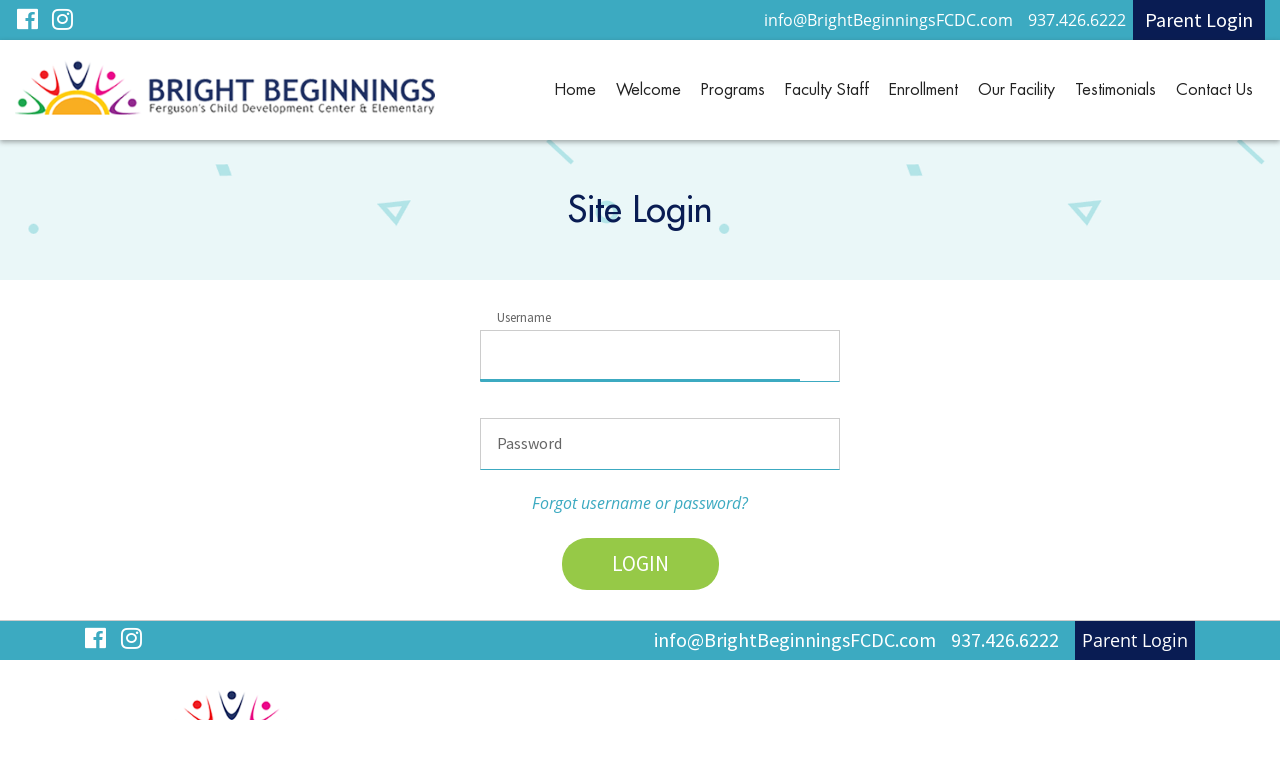

--- FILE ---
content_type: text/html; charset=utf-8
request_url: https://www.brightbeginningsfcdc.com/login/
body_size: 3299
content:
<!DOCTYPE html>
<html lang="en">
    <head>
        <meta charset="utf-8">
        <meta http-equiv="X-UA-Compatible" content="IE=edge">
        <meta name="viewport" content="width=device-width, initial-scale=1"><link rel="stylesheet" type="text/css" href="https://www.brightbeginningsfcdc.com/layout/css/vendor/bootstrap.min.css" />		<link rel="icon" href="https://www.brightbeginningsfcdc.com/favicon.ico" type="image/x-icon" />		<link rel="apple-touch-icon" sizes="152x152" href="/apple-touch-icon.png">
		<link rel="icon" type="image/png" sizes="32x32" href="/favicon-32x32.png">
		<link rel="icon" type="image/png" sizes="16x16" href="/favicon-16x16.png">
		<link rel="manifest" href="/site.webmanifest">
		<meta name="msapplication-TileColor" content="#da532c">
		<meta name="theme-color" content="#ffffff">
        <link rel="stylesheet" type="text/css" href="https://www.brightbeginningsfcdc.com/layout/css/vendor/jquery-ui.min.css" />
        <!--<link rel="stylesheet" type="text/css" href="https://www.brightbeginningsfcdc.com/layout/css/vendor/font-awesome.min.css" />-->
        <link rel="stylesheet" type="text/css" href="https://www.brightbeginningsfcdc.com/layout/css/vendor/fa-all.min.css" />
        <link rel="stylesheet" type="text/css" href="https://www.brightbeginningsfcdc.com/layout/css/vendor/jquery-ui.icon-font.css" />
        <link rel="stylesheet" type="text/css" href="https://www.brightbeginningsfcdc.com/layout/css/main.css" />
                <link rel="stylesheet" type="text/css" href="https://www.brightbeginningsfcdc.com/layout/css/fe.css" />                		<link rel="stylesheet" type="text/css" href="https://www.brightbeginningsfcdc.com/js/vendor/fancybox/source/jquery.fancybox.css?v=2.1.5" media="screen" />
		<link rel="stylesheet" type="text/css" href="https://www.brightbeginningsfcdc.com/layout/css/_design.css" />
		    </head>
    <body class="body body-login body-special body--1">
                <script src="https://www.google.com/recaptcha/api.js" async defer></script>
        <div id="skip" class="sr-only"><a href="#main">Skip to Main Content</a></div>
   
        <div id="divSiteWrapper">
                        <div class="ContentWrapper ExpandedContentWrapper col-sm-12 pull-sm-4 col-md-12 push-md-3">
                                				<header role="banner" class="navbar-fixed-top-on">
					
						<nav role="navigation" class="supernav">
							<div class="container"><div class="divSuperNavPageLinks"><div class="divSuperNavLinkWrapper divSuperNavLinkWrapper-right">
                            <a class="anchSuperNav anchSuperNav-parent-login first last" id="anchSuperNav-2" href="https://www.brightbeginningsfcdc.com/parent-login/" target="_self">
                                <span class="spanPageLabel spanSuperNavPageLabel">Parent Login</span>
                            </a></div></div><div class="divBannerContactInfo"><div class="divContactWrapper divContactWrapperBanner"><a href="tel:9374266222" class="phonelink contact contactPhone contactPhone2">937.426.6222</a><div class="divContactEmail divContactEmailPrimary"><a href="mailto:info@BrightBeginningsFCDC.com" class="emaillink contact contactEmail contactEmail1">info@BrightBeginningsFCDC.com</a></div><a href="https://www.google.com/maps/dir//2973+Lantz+Road++Beavercreek+OH+45434" class="addressLink" target="_blank"><p class="contact contactAddress"><span>2973 Lantz Road </span><span class="spanContactCSZ spanContactCity">Beavercreek</span><span class="spanContactCSZ spanContactState">OH</span><span class="spanContactCSZ spanContactZip">45434</span></p></a></div></div><div class="divSuperNavSocial">
        <div class="social-div social-banner-div">
            <ul class="social-networking">
                        <li class="facebook">
                            <a href="https://www.facebook.com/brightbeginningsfcdc" title="visit our facebook page" target="_blank" class="fab fa-lg fa-facebook">
                                <span class="sr-only">
                                    visit our facebook page
                                </span>
                            </a>
                        </li>
                        <li class="instagram">
                            <a href="https://www.instagram.com/brightbeginfcdc/" title="visit our Instagram page" target="_blank" class="fab fa-lg fa-instagram">
                                <span class="sr-only">
                                    visit our Instagram page
                                </span>
                            </a>
                        </li>
            </ul>
        </div></div>
							</div>
						</nav>                   	<div class="navcontainer">
	                    <div class="container">
		                    		                    <button type="button" class="navbar-toggle collapsed" data-toggle="collapse" data-target="#navbar" aria-expanded="false" aria-controls="navbar">
		                        <span class="sr-only">Toggle navigation</span>
		                        <span class="icon-bar icon-bar-1"></span>
		                        <span class="icon-bar icon-bar-2"></span>
		                        <span class="icon-bar icon-bar-3"></span>
		                    </button>
		                    		                    
                            <a href="https://www.brightbeginningsfcdc.com/" class="anchLogoLink anchBackToHome">
                                <h1 class="headerInBanner"><img alt="Bright Beginnings FCDC - Website Logo" src="https://www.brightbeginningsfcdc.com/layout/images/logo.png?m=1572987288" /></h1>                                
                               </a>
                               
                               <a href="https://www.brightbeginningsfcdc.com/" class="visible-xs-block ">
                                <h1 class="headerInBanner"><img alt="Bright Beginnings FCDC - Website Logo" src="https://www.brightbeginningsfcdc.com/layout/images/mobile-logo.png?m=1572987288" /></h1>                                
                               </a>

                            		                    <nav id="navbar" role="navigation" class="mainnav collapse navbar-collapse">
	                            <div class="divMainNavPageLinks hidden-xs hidden-sm hidden-md visible-lg divMainNavLinkWrapper divMainNavLinkWrapper-left">
	                            <a class="anchMainNav anchMainNav-home first" id="anchMainNav-10" href="https://www.brightbeginningsfcdc.com/home/" target="_self" data-id="1">
	                                <span class="spanPageLabel spanMainNavPageLabel">Home</span>
	                            </a>
	                            <a class="anchMainNav anchMainNav-welcome" id="anchMainNav-9" href="https://www.brightbeginningsfcdc.com/welcome/" target="_self" data-id="2">
	                                <span class="spanPageLabel spanMainNavPageLabel">Welcome</span>
	                            </a>
	                            <a class="anchMainNav anchMainNav-programs" id="anchMainNav-8" href="https://www.brightbeginningsfcdc.com/programs/" target="_self" data-id="3">
	                                <span class="spanPageLabel spanMainNavPageLabel">Programs</span>
	                            </a>
	                            <a class="anchMainNav anchMainNav-faculty-staff" id="anchMainNav-11" href="https://www.brightbeginningsfcdc.com/faculty-staff/" target="_self" data-id="4">
	                                <span class="spanPageLabel spanMainNavPageLabel">Faculty Staff</span>
	                            </a>
	                            <a class="anchMainNav anchMainNav-enrollment" id="anchMainNav-6" href="https://www.brightbeginningsfcdc.com/enrollment/" target="_self" data-id="5">
	                                <span class="spanPageLabel spanMainNavPageLabel">Enrollment</span>
	                            </a>
	                            <a class="anchMainNav anchMainNav-our-facility" id="anchMainNav-5" href="https://www.brightbeginningsfcdc.com/our-facility/" target="_self" data-id="6">
	                                <span class="spanPageLabel spanMainNavPageLabel">Our Facility</span>
	                            </a>
	                            <a class="anchMainNav anchMainNav-testimonials" id="anchMainNav-4" href="https://www.brightbeginningsfcdc.com/testimonials/" target="_self" data-id="7">
	                                <span class="spanPageLabel spanMainNavPageLabel">Testimonials</span>
	                            </a>
	                            <a class="anchMainNav anchMainNav-contact-us last" id="anchMainNav-3" href="https://www.brightbeginningsfcdc.com/contact-us/" target="_self" data-id="8">
	                                <span class="spanPageLabel spanMainNavPageLabel">Contact Us</span>
	                            </a></div><div class="nav navbar-nav visible-xs-block visible-sm visible-md hidden-lg divSandwichNavPageLinks">
                    <a class="anchSandwichNav anchSandwichNav-home first" id="anchSandwichNav-10" href="https://www.brightbeginningsfcdc.com/home/" target="_self">
                        <span class="spanPageLabel spanSandwichNavPageLabel">Home</span>
                    </a>
                    <a class="anchSandwichNav anchSandwichNav-welcome" id="anchSandwichNav-9" href="https://www.brightbeginningsfcdc.com/welcome/" target="_self">
                        <span class="spanPageLabel spanSandwichNavPageLabel">Welcome</span>
                    </a>
                    <a class="anchSandwichNav anchSandwichNav-programs" id="anchSandwichNav-8" href="https://www.brightbeginningsfcdc.com/programs/" target="_self">
                        <span class="spanPageLabel spanSandwichNavPageLabel">Programs</span>
                    </a>
                    <a class="anchSandwichNav anchSandwichNav-faculty-staff" id="anchSandwichNav-11" href="https://www.brightbeginningsfcdc.com/faculty-staff/" target="_self">
                        <span class="spanPageLabel spanSandwichNavPageLabel">Faculty Staff</span>
                    </a>
                    <a class="anchSandwichNav anchSandwichNav-enrollment" id="anchSandwichNav-6" href="https://www.brightbeginningsfcdc.com/enrollment/" target="_self">
                        <span class="spanPageLabel spanSandwichNavPageLabel">Enrollment</span>
                    </a>
                    <a class="anchSandwichNav anchSandwichNav-our-facility" id="anchSandwichNav-5" href="https://www.brightbeginningsfcdc.com/our-facility/" target="_self">
                        <span class="spanPageLabel spanSandwichNavPageLabel">Our Facility</span>
                    </a>
                    <a class="anchSandwichNav anchSandwichNav-testimonials" id="anchSandwichNav-4" href="https://www.brightbeginningsfcdc.com/testimonials/" target="_self">
                        <span class="spanPageLabel spanSandwichNavPageLabel">Testimonials</span>
                    </a>
                    <a class="anchSandwichNav anchSandwichNav-events" id="anchSandwichNav-12" href="https://www.brightbeginningsfcdc.com/events/" target="_self">
                        <span class="spanPageLabel spanSandwichNavPageLabel">Events</span>
                    </a>
                    <a class="anchSandwichNav anchSandwichNav-contact-us" id="anchSandwichNav-3" href="https://www.brightbeginningsfcdc.com/contact-us/" target="_self">
                        <span class="spanPageLabel spanSandwichNavPageLabel">Contact Us</span>
                    </a>
                    <a class="anchSandwichNav anchSandwichNav-parent-login last" id="anchSandwichNav-2" href="https://www.brightbeginningsfcdc.com/parent-login/" target="_self">
                        <span class="spanPageLabel spanSandwichNavPageLabel">Parent Login</span>
                    </a></div>	                    	</nav>
	                   	</div><!--container-->
               		</div><!--navcontainer-->
				</header>

                                <main role="main" id="main">
                							<div class="divPageHeaderWrapper content-bg-image content-bg-image-login content-bg-image-special">
	                    	<div class="container PageHeaderInner">
	                        	<h2 class="col-xs-12 pagelabelheader">Site Login</h2>	                    	</div>
	                    </div>
                	                	<div class="clear"></div>
                	                    <div class="container content-div-site content-div-login content-div content-div-login content-div-special">
                        <div class="container">
        <form method="post" action="https://www.brightbeginningsfcdc.com/login/" id="frmFELogin" class="frmFEForm frmLogin">
        <input type="hidden" name="hidFEAction" value="logging in" />
        <input type="hidden" name="hidNonce" value="5e6ca5f5b76b45ed76dbdf775071661e" />
        <div class="FELoginUser">
        	<p class="group">
	            <label for="txtUsername" class="sr-only">username</label>
	            <input type="text" tabindex="1" placeholder="" name="txtUsername" id="txtUsername" required autofocus />
	            <span class="bar"></span>
           		<label>Username</label>
           </p>
        </div>
        <div class="FELoginUserPass">
        	<p class="group">
            <label for="pwdPassword" class="sr-only">password</label>
            <input type="password" tabindex="2" placeholder="" name="pwdPassword" id="pwdPassword" required />
           	<span class="bar"></span>
           	<label>Password</label>
           </p>
        </div>
	    	    <a href="https://www.brightbeginningsfcdc.com/login/reset/" class="anchForgot">Forgot username or password?</a>
	            <div class="FELoginUserSubmit">
            <input type="submit" tabindex="3" name="btnFELogin" class="LoginButton" value="login" />
        </div>
    </form>
</div>                    </div>
                </main>
                                <footer role="contentinfo" class="footer footer-login">
					<div class="topFooter">
						<div class="container">
								
							<div class="topFooter-right col-xs-12 col-sm-10">
							<div class="divSuperFooter divSuperFooterWrapper"><div class="divSuperFooterInner divSuperFooterLinkWrapper-standard">
	                            <a class="anchSuperFooterNav anchSuperFooterNav-parent-login first last" id="anchSuperFooterNav-2" href="https://www.brightbeginningsfcdc.com/parent-login/" data-id="1">
	                                <span class="spanPageLabel spanSuperFooterNavPageLabel">Parent Login</span>
	                            </a></div></div><div class="divFooterNavSocial visible-xs-block">
        <div class="social-div social-footer-div">
            <ul class="social-networking">
                        <li class="facebook">
                            <a href="https://www.facebook.com/brightbeginningsfcdc" title="visit our facebook page" target="_blank" class="fab fa-lg fa-facebook">
                                <span class="sr-only">
                                    visit our facebook page
                                </span>
                            </a>
                        </li>
                        <li class="instagram">
                            <a href="https://www.instagram.com/brightbeginfcdc/" title="visit our Instagram page" target="_blank" class="fab fa-lg fa-instagram">
                                <span class="sr-only">
                                    visit our Instagram page
                                </span>
                            </a>
                        </li>
            </ul>
        </div></div><div class="divContactWrapper divContactWrapperFooter"><a href="tel:9374266222" class="phonelink contact contactPhone contactPhone2">937.426.6222</a><div class="divContactEmail divContactEmailPrimary"><a href="mailto:info@BrightBeginningsFCDC.com" class="emaillink contact contactEmail contactEmail1">info@BrightBeginningsFCDC.com</a></div><a href="https://www.google.com/maps/dir//2973+Lantz+Road++Beavercreek+OH+45434" class="addressLink" target="_blank"><p class="contact contactAddress"><span>2973 Lantz Road </span><span class="spanContactCSZ spanContactCity">Beavercreek</span><span class="spanContactCSZ spanContactState">OH</span><span class="spanContactCSZ spanContactZip">45434</span></p></a></div>							</div>
							<div class="topFooter-left col-xs-12 col-sm-2">
								<div class="divFooterNavSocial hidden-xs">
        <div class="social-div social-footer-div">
            <ul class="social-networking">
                        <li class="facebook">
                            <a href="https://www.facebook.com/brightbeginningsfcdc" title="visit our facebook page" target="_blank" class="fab fa-lg fa-facebook">
                                <span class="sr-only">
                                    visit our facebook page
                                </span>
                            </a>
                        </li>
                        <li class="instagram">
                            <a href="https://www.instagram.com/brightbeginfcdc/" title="visit our Instagram page" target="_blank" class="fab fa-lg fa-instagram">
                                <span class="sr-only">
                                    visit our Instagram page
                                </span>
                            </a>
                        </li>
            </ul>
        </div></div>								
							</div>
						</div><!--container-->
					</div><!--topFooter-->
                     <div class="bottomFooter">
                        <div class="container">
                        	<div class="footerLogo col-lg-4 col-sm-12 col-md-4">
                        		<img src="https://www.brightbeginningsfcdc.com/layout/images/footerlogo.png" alt="Bright Beginnings FCDC - Footer Logo" />
                        		 
                        	</div>
                            <div class="footerNav col-lg-8 col-sm-12 col-md-8">
                                
	                        <a class="anchFooterNav anchFooterNav-home first" id="anchFooterNav-10" href="https://www.brightbeginningsfcdc.com/home/" target="_self">
	                            <span class="spanPageLabel spanFooterPageLabel">Home</span>
	                        </a>
	                        <a class="anchFooterNav anchFooterNav-welcome" id="anchFooterNav-9" href="https://www.brightbeginningsfcdc.com/welcome/" target="_self">
	                            <span class="spanPageLabel spanFooterPageLabel">Welcome</span>
	                        </a>
	                        <a class="anchFooterNav anchFooterNav-programs" id="anchFooterNav-8" href="https://www.brightbeginningsfcdc.com/programs/" target="_self">
	                            <span class="spanPageLabel spanFooterPageLabel">Programs</span>
	                        </a>
	                        <a class="anchFooterNav anchFooterNav-faculty-staff" id="anchFooterNav-11" href="https://www.brightbeginningsfcdc.com/faculty-staff/" target="_self">
	                            <span class="spanPageLabel spanFooterPageLabel">Faculty Staff</span>
	                        </a>
	                        <a class="anchFooterNav anchFooterNav-enrollment" id="anchFooterNav-6" href="https://www.brightbeginningsfcdc.com/enrollment/" target="_self">
	                            <span class="spanPageLabel spanFooterPageLabel">Enrollment</span>
	                        </a>
	                        <a class="anchFooterNav anchFooterNav-our-facility" id="anchFooterNav-5" href="https://www.brightbeginningsfcdc.com/our-facility/" target="_self">
	                            <span class="spanPageLabel spanFooterPageLabel">Our Facility</span>
	                        </a>
	                        <a class="anchFooterNav anchFooterNav-testimonials" id="anchFooterNav-4" href="https://www.brightbeginningsfcdc.com/testimonials/" target="_self">
	                            <span class="spanPageLabel spanFooterPageLabel">Testimonials</span>
	                        </a>
	                        <a class="anchFooterNav anchFooterNav-events" id="anchFooterNav-12" href="https://www.brightbeginningsfcdc.com/events/" target="_self">
	                            <span class="spanPageLabel spanFooterPageLabel">Events</span>
	                        </a>
	                        <a class="anchFooterNav anchFooterNav-contact-us last" id="anchFooterNav-3" href="https://www.brightbeginningsfcdc.com/contact-us/" target="_self">
	                            <span class="spanPageLabel spanFooterPageLabel">Contact Us</span>
	                        </a>                            </div>
                            <div class="footerNavCategories">
                                <!--                -->              	
                            </div>

                            <div class="divContactFooterWrapper col-xs-12 "></div><div class="divContactAdditionalFieldWrapper col-xs-12"><div class="divContactWrapper divContactAdditionalField divContactAdditionalField-1"><a href="tel:9374266222" class="phonelink contact contactPhone contactPhone2">937.426.6222</a><div class="divContactEmail divContactEmailPrimary"><a href="mailto:info@BrightBeginningsFCDC.com" class="emaillink contact contactEmail contactEmail1">info@BrightBeginningsFCDC.com</a></div><a href="https://www.google.com/maps/dir//2973+Lantz+Road++Beavercreek+OH+45434" class="addressLink" target="_blank"><p class="contact contactAddress"><span>2973 Lantz Road </span><span class="spanContactCSZ spanContactCity">Beavercreek</span><span class="spanContactCSZ spanContactState">OH</span><span class="spanContactCSZ spanContactZip">45434</span></p></a></div></div>      
	                                                        
                        <div class="clear"></div>        
                        </div><!--container-->
                    </div><!--bottomFooter-->
                    <div class="lww divCopyrightWrapper">
                        <p class="CopyrightContainer">&copy; Copyright 2026 <a href="https://www.legendwebworks.com" target="_blank">Legend Web Works, LLC</a></p>
                    </div>
                                    </footer>
            </div><!--ContentWrapper-->
        </div><!--divSiteWrapper-->
        <div id="popupbg"></div>
        <div id="popup">
            <a class="anchClosePopup" href="#"><span class="fa fa-times" aria-hidden="true"></span></a>
            <div id="popup-add-content"></div>
        </div>
                <script src="https://www.brightbeginningsfcdc.com/js/vendor/jquery/jquery.min.js"></script>
         <script src="https://www.brightbeginningsfcdc.com/js/vendor/bootstrap/bootstrap.min.js"></script>        <script src="https://www.brightbeginningsfcdc.com/js/vendor/jquery/jquery-ui.min.js"></script>
        <script src="https://www.brightbeginningsfcdc.com/js/vendor/fancybox/lib/jquery.mousewheel-3.0.6.pack.js"></script>
		<script src="https://www.brightbeginningsfcdc.com/js/vendor/fancybox/source/jquery.fancybox.pack.js?v=2.1.5"></script>
                <script>var $js_var_list = {"SITE_URL":"https:\/\/www.brightbeginningsfcdc.com","ia":false,"ife":false,"location":"fe","serverkey":null,"scroll":null};</script>
                <script src="https://www.brightbeginningsfcdc.com/js/fe.js"></script>
            </body>
</html>

--- FILE ---
content_type: text/css
request_url: https://www.brightbeginningsfcdc.com/layout/css/_design.css
body_size: 6868
content:

/* //tablet + mobile navigation */
@media (max-width:1199px) {
			
	header {
		height:130px;
		background-color:#ffffff;
	}	
	
	.navbar-fixed-top-on {
		position:fixed;
		width:100%;
		top:0;
		z-index:1030;
	}	

	.navbar-toggle {
		margin:17px 15px;
		display:block;
		z-index:300;
		border:2px solid transparent;
		-moz-transition: all 0.28s ease;
					-o-transition: all 0.28s ease;
					-webkit-transition: all 0.28s ease;
					transition: all 0.28s ease;
	}
		
	.navbar-toggle:focus,
	.navbar-toggle:active,
	.navbar-toggle:hover {
		background:rgba(255,255,255,0.25);
	}
	
	.navbar-collapse.collapse {
		display:none !important;
		height:auto;
	}
	
	.navbar-collapse.collapse.in {
		display:block !important;
		z-index:300;
		height:auto;
	}
	
	.navbar-toggle .icon-bar {
		background:#ffffff;
		width:34px;
		height:4px;
		border:2px solid #3caac1;
	}
	
	.navbar-toggle .icon-bar+.icon-bar {
		margin-top:6px;
	}
	
	
	.navcontainer,
	.navcontainer header,
	.navcontainer .container {
		height:90px;
	}
	
	#navbar,
	#navbar.fullWidth	{
		position:relative;
		display:block;
		max-height:650px;
		max-height:calc(90vh - 130px);
		overflow-y:scroll;
		overflow-x:hidden;		
		float:right;
		padding:0;
	    clear: both;
	    width: 50%;
	    background: #ffffff;	
	    z-index: 1030;		
		-webkit-box-shadow: 0px 2px 5px 0px rgba(33, 33, 33, 0.4);
					-moz-box-shadow:    0px 2px 5px 0px rgba(33, 33, 33, 0.4);
					box-shadow:         0px 2px 5px 0px rgba(33, 33, 33, 0.4);
	}

	.navbar-nav.divSandwichNavPageLinks {
		float:left;
		width:100%;
	}
	
	nav .anchSandwichNav {
		font-family:'Futura Std', sans-serif;
		color:#999999;
		line-height:1;
		margin:0;
		padding-bottom:15px;
		padding-top:15px;
		padding-left:10px;
		text-decoration:none;border-bottom:none;
		border-bottom:1px solid #cccccc;
		-moz-transition: all 0.28s ease;
					-o-transition: all 0.28s ease;
					-webkit-transition: all 0.28s ease;
					transition: all 0.28s ease;
	}
	
	nav .anchSandwichNav.current,
	nav .anchSandwichNav:hover {
		text-decoration:none;border-bottom:none;
		border-bottom:1px solid #cccccc;
		border-left:4px solid #3caac1;
		padding-left:6px;
		color:#3caac1;
	}
	
	nav .anchSandwichNav.last {
		border-bottom:none;
	}
	
	#main {
		margin-top:130px;
		clear:both;
	}
	
}

/* //navigation mobile only */
@media (max-width:767px) {

	.supernav.container,
	.navcontainer .container {
		padding:0;
	}

	.navbar-toggle {
		margin-right:15px;
	}
	
	#navbar,
	.navbar-nav {
		margin:0;
		padding:0;
		width:100%;
		width:100vw;
		max-height:500px;
		max-height:70vh;
		max-height:calc(90vh - 130px);
	}
}

@media (max-width:360px) and (orientation:portrait) {
	
	#navbar,
	.navbar-nav {
		max-height:400px;
		max-height:85vh;
		max-height:calc(90vh - 130px);
	}
}



@font-face {
    font-family: "Futura Lt BT";
    src: url("../fonts/FuturaBT-Light.woff2") format("woff2"),
        url("../fonts/FuturaBT-Light.woff") format("woff");
    font-weight: 300;
    font-style: normal;
}

@font-face {
    font-family: "Source Sans Pro";
    src: url("../fonts/SourceSansPro-Light.woff2") format("woff2"),
        url("../fonts/SourceSansPro-Light.woff") format("woff");
    font-weight: 300;
    font-style: normal;
}

@font-face {
    font-family: "Source Sans Pro";
    src: url("../fonts/SourceSansPro-SemiboldIt.woff2") format("woff2"),
        url("../fonts/SourceSansPro-SemiboldIt.woff") format("woff");
    font-weight: 600;
    font-style: italic;
}

@font-face {
    font-family: "Futura Md BT";
    src: url("../fonts/FuturaBT-Bold.woff2") format("woff2"),
        url("../fonts/FuturaBT-Bold.woff") format("woff");
    font-weight: bold;
    font-style: normal;
}

@font-face {
    font-family: "Source Sans Pro";
    src: url("../fonts/SourceSansPro-Semibold.woff2") format("woff2"),
        url("../fonts/SourceSansPro-Semibold.woff") format("woff");
    font-weight: 600;
    font-style: normal;
}

@font-face {
    font-family: "Source Sans Pro";
    src: url("../fonts/SourceSansPro-Regular.woff2") format("woff2"),
        url("../fonts/SourceSansPro-Regular.woff") format("woff");
    font-weight: normal;
    font-style: normal;
}

@font-face {
    font-family: "Futura Std";
    src: url("../fonts/FuturaStd-Book.woff2") format("woff2"),
        url("../fonts/FuturaStd-Book.woff") format("woff");
    font-weight: normal;
    font-style: normal;
}

@font-face {
    font-family: "Futura Std";
    src: url("../fonts/FuturaStd-Medium.woff2") format("woff2"),
        url("../fonts/FuturaStd-Medium.woff") format("woff");
    font-weight: 500;
    font-style: normal;
}





.ContentWrapper {
	padding:0;
}


.navbar-fixed-top-desktop {
	position:fixed;
	width:100%;
	top:0;
	z-index:1030;
}



.supernav {
	position:absolute;
	top:0;
	width:100%;
	height:40px;
	line-height:40px;
	background:#3caac1;
	z-index:300;
}

.supernav .container {
	width:1430px;
}

.supernav .divSuperNavPageLinks {
	
}

.supernav .anchSuperNav {
	color:#ffffff;
	background:transparent;
	font-family:'Source Sans Pro', sans-serif;
	font-size:20px;
	background:#091c53;
}

.supernav .anchSuperNav:hover,
.supernav .anchSuperNav.current {
	color:#3caac1;
	background:#091c53;
}

.supernav .divBannerContactInfo {
	display:inline-block;	
	float:right;
}

.supernav .divSuperNavSocial {
	display:inline-block;
	float:left;
}

.divSuperFooter.divSuperFooterWrapper {
	width: auto;
    float: right;
    background:#091c53;
    padding:0 7px;
}

.divSuperFooter.divSuperFooterWrapper a {
	color:#ffffff;
	text-decoration:none;
	-moz-transition: all 0.28s ease;
					-o-transition: all 0.28s ease;
					-webkit-transition: all 0.28s ease;
					transition: all 0.28s ease;
	font-size:18px;
}

.divSuperFooter.divSuperFooterWrapper a:hover {
	color:#3caac1;
	-moz-transition: all 0.28s ease;
					-o-transition: all 0.28s ease;
					-webkit-transition: all 0.28s ease;
					transition: all 0.28s ease;
}

.divContactWrapper.divContactWrapperFooter {
	width:86%;
}

.divContactWrapper a,
.divContactWrapper p,
.supernav .divContactEmail {
	float:right;
	display:inline-block;
	margin:0 7.5px;
	color:#ffffff;
	-moz-transition: all 0.28s ease;
					-o-transition: all 0.28s ease;
					-webkit-transition: all 0.28s ease;
					transition: all 0.28s ease;
}

.divContactWrapper a.addressLink,
.divContactWrapper p.contactAddress {
	margin:0;
}

.divContactWrapper a:hover,
.divContactWrapper p:hover,
.supernav .divContactEmail:hover {
	text-decoration:none;border-bottom:none;
	color:#091c53;
}
.supernav .divContactAddress span.bullet,
.supernav .divContactAddress span.bull,
.supernav .divContactAddress span.pipe {
	margin:0 7.5px;
}

.supernav .divContactAddress span {
	position:relative;
	margin:0 2px;
}

/*
.supernav .divContactAddress span.spanContactCity:after {
	content:",";
	display:block;
	position:absolute;
	right:-5px;
	bottom:0;
}
*/

.supernav .divContactAddress {
	
}

.supernav .divContactPhone {
	float:right;
}

.supernav .divContactEmail {
	margin:0;
}

.supernav .social-div .social-networking a {
	color:#ffffff;
	-moz-transition: all 0.28s ease;
					-o-transition: all 0.28s ease;
					-webkit-transition: all 0.28s ease;
					transition: all 0.28s ease;
	font-size:24px;
}

.supernav .social-div .social-networking a:hover {
	color:#f9ae21;
	-moz-transition: all 0.28s ease;
					-o-transition: all 0.28s ease;
					-webkit-transition: all 0.28s ease;
					transition: all 0.28s ease;
}




.navcontainer {
	position:absolute;
	top:40px;	
	width:100%;
	height:100px;
	line-height:100px;	
	background:#ffffff;
	z-index:300;		
	-webkit-box-shadow: 0px 2px 5px 0px rgba(33, 33, 33, 0.4);
					-moz-box-shadow:    0px 2px 5px 0px rgba(33, 33, 33, 0.4);
					box-shadow:         0px 2px 5px 0px rgba(33, 33, 33, 0.4);
	border:none;
}

.navcontainer .container {
	width:1430px;
}


.anchLogoLink {
	display:inline-block;
	width:auto;
	margin-top:10px;
}

.anchLogoLink h1,
.headerInBanner.centeredLogo {
	margin:0;
}

.anchLogoLink img {
	max-width:100%;
	width:auto;
}

#navbar {
	float:right;
	padding:0;
}

#navbar.fullWidth {
	padding:0;
}

#navbar .anchMainNav {
	display:inline-block;
	float:left;
	font-family:'Futura Std', sans-serif;
	font-weight:normal;
	font-size:19px;
	padding:0 12px;
	height:100px;
	line-height:100px;
	color:#222222;
	background:transparent;
	text-decoration:none;border-bottom:none;
	-moz-transition: all 0.28s ease;
					-o-transition: all 0.28s ease;
					-webkit-transition: all 0.28s ease;
					transition: all 0.28s ease;
}


#navbar .anchMainNav.first {
	padding-left:12px;
}

#navbar .anchMainNav.last {
	padding-right:12px;
}


#navbar .anchMainNav:hover,
#navbar .anchMainNav.current,
#navbar .divAnchDDLWrapper .anchMainNav.current,
#navbar .dropdown.tablet.current .btn-default,
#navbar .divAnchDDLWrapper:hover .anchMainNav {
	background:#091c53;
}


/*
@media (min-width:1200px) {
	.supernav > .container,
	.navcontainer > .container,
	.topFooter > .container,
	.bottomFooter > .container,
	.divMainCalloutWrapper > .container,
	.divMiniCalloutRow.container,
	.container.content-div-site,
	.textholder.container {
		width:100%;
		max-width:1420px;
		padding:0 50px;
	}
}
*/

.noPadding,
.no-padding,
.nopadding {
	padding:0;
}

#main .divPageHeaderWrapper {
	background:#cccccc;
	background-image:url(../images/pageheader-bg.png);
	background-position:bottom;
	background-repeat:no-repeat;
	background-size:cover;
	height:140px;
	margin-top:140px;
	text-align:center;
}

#main .divPageHeaderWrapper .PageHeaderInner {
	height:100%;
    display: -ms-flexbox;
    display: -webkit-flex;
    display: flex;
    -webkit-flex-direction: column;
    -ms-flex-direction: column;
    flex-direction: column;
    -webkit-flex-wrap: nowrap;
    -ms-flex-wrap: nowrap;
    flex-wrap: nowrap;
    -webkit-justify-content: center;
    -ms-flex-pack: center;
    justify-content: center;
    -webkit-align-content: center;
    -ms-flex-line-pack: center;
    align-content: center;
    -webkit-align-items: center;
    -ms-flex-align: center;
    align-items: center;	
}

#main h2.pagelabelheader {
	font-family:'Futura Std', sans-serif;
	font-size:48px;
	color:#091c53;
	line-height:1;
}

.content-div h1,
.content-div h2 {
	font-family:'Futura Std', sans-serif;
	font-size:36px;
	color:#091c53;	
	font-weight:300;
}

.content-div h3 {
	font-family:'Source Sans Pro', sans-serif;
	font-size:30px;
	color:#3caac1;	
	font-weight:600;
}

.content-div table,
.content-div td,
.content-div li,
.content-div p {
	font-family:'Source Sans Pro', sans-serif;
	font-size:18px;
	color:#222222;	
}

.content-div h1 a,
.content-div h2 a,
.content-div h3 a {
	text-decoration:none;border-bottom:none;
	font-style:italic;	
	color:#d9534f;
	border-bottom:1px solid transparent;
	-moz-transition: all 0.28s ease;
					-o-transition: all 0.28s ease;
					-webkit-transition: all 0.28s ease;
					transition: all 0.28s ease;
}

.content-div h1 a:hover,
.content-div h2 a:hover,
.content-div h3 a:hover {
	text-decoration:none;border-bottom:none;
	color:#d9534f;
	border-bottom:1px solid #d9534f;	
}

.content-div table a,
.content-div li a,
.content-div p a {
	text-decoration:none;border-bottom:none;
	font-style:italic;	
	font-weight:600;
	color:#f9ae21;	
	-moz-transition: all 0.28s ease;
					-o-transition: all 0.28s ease;
					-webkit-transition: all 0.28s ease;
					transition: all 0.28s ease;
}

.content-div table a:hover,
.content-div li a:hover,
.content-div p a:hover {
	text-decoration:none;border-bottom:none;
	color:#3caac1;		
}

.content-div p img {
	width:auto !important;
	height:auto !important;
	max-width:100% !important;
}

/* //sidemenu //categories //subcategories */

.divSideMenu {
	border:none;
	margin-bottom:20px;
}

.divSideMenu a.sidemenu-category {
	font-family:'Source Sans Pro', sans-serif;
	color:#091c53;
	line-height:1.5;
	padding:10px 6px;
	border-bottom:1px solid #cccccc;
	font-size:17px;
}

.divSideMenu a.sidemenu-category:hover {
	color:#f9ae21;
	background:transparent;
	padding-left:10px;
}

.divSideMenu a.sidemenu-category.current,
.divSideMenu a.sidemenu-category.current:hover {
	color:#3caac1;
	background:transparent;
	border-bottom:2px solid #96c947;
	padding-left:6px;
	font-size:18px;
}

.divSideMenu a.sidemenu-subcategory {
	font-family:'Source Sans Pro', sans-serif;
	border:none;
	background:transparent;
	color:#999999;
	padding-left:0;
}

.divSideMenu a.sidemenu-subcategory:hover {
	color:#d9534f;
}

.divSideMenu a.sidemenu-subcategory.current,
.divSideMenu a.sidemenu-subcategory.current:hover {
	padding-left:6px;
	color:#d9534f;
}



/* testimonials page */
.body-9 .testimonialInner .testimonialText p {
	color:#091c53;
}

.body-9 .testimonial-card p.author {
	color:#f9ae21;
}





footer {
	background:#ffffff;
	color:#222222;
}

.topFooter {
	height:39px;
	line-height:38px;
	background:#3caac1;
}

.topFooter-right 	{float:right;}
.topFooter-left 	{float:left;}

.topFooter .divBannerContactInfo,
.topFooter .divSuperNavSocial,
.topFooter .divFooterNavSocial,
.topFooter .divSuperNavPageLinks,
.topFooter .divContactWrapper,
.topFooter .divContactItem,
.topFooter .divContactItem a,
.topFooter .divContactItem p {
	display:inline-block;
	float:left;
	font-size:20px;
}

.topFooter p.contactAddress,
.topFooter p.contactAddress span:first-of-type {
	display:inline-block;
	clear:none;
}

.footerLogo {
	text-align:left;
}

.divContactWrapper a.addressLink {
	float:none;
}

.footerLogo img {
	max-width:100%;
}

.bottomFooter p.contactAddress {
	font-family:'Source Sans Pro', sans-serif;
	color:#091c53;
	font-weight:600;
	font-size:20px;
	padding-top:5px;
	-moz-transition: all 0.28s ease;
					-o-transition: all 0.28s ease;
					-webkit-transition: all 0.28s ease;
					transition: all 0.28s ease;
}

.bottomFooter p.contactAddress:hover {
	color:#f9ae21;
	-moz-transition: all 0.28s ease;
					-o-transition: all 0.28s ease;
					-webkit-transition: all 0.28s ease;
					transition: all 0.28s ease;
}

.contact.contactAddress {
	display:none;
}

.topFooter p.contactAddress {
	display:none;
}

.divContactWrapper.divContactAdditionalField .phonelink.contact.contactPhone.contactPhone2,
.divContactWrapper.divContactAdditionalField .emaillink.contact.contactEmail.contactEmail {
	display:none;
}

.bottomFooter {
	padding:30px 0;
}

.bottomFooter-left .contactAddress {
	float:left;
}

.bottomFooter-left .contactAddress span {
	margin-right:5px;
	float:left;
}

.bottomFooter-left .contactAddress span:first-child {
	display:block;
	width:100%;
}

.divFooterNavSocial, 
.divFooterNavSocial #social-networking,
.divFooterNavSocial .social-div,
.divFooterNavSocial .social-div .social-networking,
.divFooterNavSocial .social-div .social-networking li,
.divFooterNavSocial .social-div .social-networking li a {
	height:38px;
	line-height:38px;
}

.divFooterNavSocial .social-div .social-networking a {
	font-size:36px;
	color:#091c53;
}

.divFooterNavSocial .social-div .social-networking a:hover {
	color:#3caac1;
}

.divFooterNavSocial, 
.divFooterNavSocial #social-networking,
.divFooterNavSocial .social-div,
.divFooterNavSocial .social-div .social-networking,
.divFooterNavSocial .social-div .social-networking li,
.divFooterNavSocial .social-div .social-networking li a {
	height:40px;
	line-height:34px;
	text-align:left;
}

.divFooterNavSocial .social-div .social-networking a {
	font-size:24px;
	color:#ffffff;
}

.divFooterNavSocial .social-div .social-networking a:hover {
	color:#f9ae21;
}

.footerNav {
	text-align:right;
	margin-top:40px;
}

.divContactWrapperFooter {
	float:right;
}

.footerNav a {
	font-family:'Source Sans Pro', sans-serif;
	font-weight:normal;
	font-style:normal;
	font-size:20px;
	padding:6px 8px;
	color:#091c53;
	-moz-transition: all 0.28s ease;
					-o-transition: all 0.28s ease;
					-webkit-transition: all 0.28s ease;
					transition: all 0.28s ease;
	margin-right:0;
}

.footerNav a.first {
	padding-left:0;
}

.footerNav a.last {
	padding-right:8px;
}

.footerNav a:hover,
.footerNav a.current {
	color:#f9ae21;
	text-decoration:none;border-bottom:none;
}

.bottomFooter p.contactAddress,
.bottomFooter p.contactAddress span:first-of-type {
	display:block;
	clear:both;
}

.bottomFooter p.contactAddress .spanContactCity,
.bottomFooter p.contactAddress .spanContactState,
.bottomFooter p.contactAddress .spanContactZip {
	display:inline-block;
	margin:0 3px;
}

.bottomFooter p.contactAddress .spanContactCity {
	margin-left:0;
}

.divContactWrapperFooter,
.divContactWrapperFooter a,
.divContactWrapperFooter p {
	color:#ffffff;
	font-family:'Source Sans Pro', sans-serif;
	font-size:20px;
}

.divContactWrapperFooter a {
	-moz-transition: all 0.28s ease;
					-o-transition: all 0.28s ease;
					-webkit-transition: all 0.28s ease;
					transition: all 0.28s ease;
}

.divContactWrapperFooter a:hover {
	color:#091c53;
	text-decoration:none;border-bottom:none;
}

.lww {
	font-family:'Futura Std', sans-serif;
	text-align:center;
	color:#222222;
	padding:15px 0;
}

.lww.divCopyrightWrapper {
	background:#e8e8e8;
}

p.CopyrightContainer,
p.CopyrightContainer a {
	font-family:'Futura Std', sans-serif;
	color:#222222;	
	-moz-transition: all 0.28s ease;
					-o-transition: all 0.28s ease;
					-webkit-transition: all 0.28s ease;
					transition: all 0.28s ease;
	text-decoration:none;border-bottom:none;
}

p.CopyrightContainer a:hover {
	text-decoration:none;border-bottom:none;
	color:#96c947;
}

a.anchBackToTop {
	background:#96c947;
	color:#d9534f;
	text-decoration:none;
}

a.anchBackToTop:hover {
	background:#d9534f;
	color:#96c947;
	text-decoration:none;
}



.body-home .content-div {
	padding:0;
	clear:both;
}

.body-home .textholder.textholder-page-header,
.body-home .textholder.textholder-page-footer {
	border:none;
	float:none;
	margin:30px auto;
}

/* //slider //maincallout */
.divMainCalloutWrapper {
	margin-top:140px;
} 

.divMainCalloutWrapper,
.divMainCalloutImage, 
.slideshowsitewidth .slideshowfigure,
.slideshowfigure,
.slideshowsitewidth .slideshowpicture,
.slideshowpicture {
	height:655px;
}

.slideshowfullwidth .swiper-slide img {
	position:absolute;
	top:0;
	height:700px;
	width:auto;
	max-width:none;
    -webkit-transform: translate(-50%);
	-ms-transform: translate(-50%);
	-mos-transform: translate(-50%);
	-o-transform: translate(-50%);	
	transform: translate(-50%);
	filter:brightness(0.6);
}


/* //slidertext //maincallouttext */

.divMainCalloutText {
	position:absolute;
	bottom:35%;
	left:12%;
	text-shadow: 1px 1px 5px rgba(34, 34, 34, 0.7);
}

.divMainCalloutWrapper .slideshowfloat .divMainCalloutText {
	position:absolute;
	right:0;
	height:100%;
}

/* //static text //staticimage //maincallouttext //staticmaincallout */

.mainCalloutImageWrapper, .divMainCalloutTextWrapper {
	overflow:hidden;
}

.divMainCalloutWrapper.static .divMainCalloutImage,
.divMainCalloutWrapper.static figure,
.divMainCalloutWrapper.static picture {
	position:relative;
	height:700px;
}

.textholder-image.mainCalloutImageWrapper img {
	position:absolute;
	top:0;
	height:700px;
	width:auto;
	max-width:none;
    -webkit-transform: translate(-50%);
	-ms-transform: translate(-50%);
	-mos-transform: translate(-50%);
	-o-transform: translate(-50%);	
	transform: translate(-50%);
}

.divMainCalloutWrapper.static .divMainCalloutTextWrapper {
	width:100%;
	height:90%;
	height:calc(100% - 140px);
	position:absolute;
	bottom:0;
    display: -ms-flexbox;
    display: -webkit-flex;
    display: flex;
    -webkit-flex-direction: row;
    -ms-flex-direction: row;
    flex-direction: row;
    -webkit-flex-wrap: nowrap;
    -ms-flex-wrap: nowrap;
    flex-wrap: nowrap;
    -webkit-justify-content: center;
    -ms-flex-pack: center;
    justify-content: center;
    -webkit-align-content: center;
    -ms-flex-line-pack: center;
    align-content: center;
    -webkit-align-items: center;
    -ms-flex-align: center;
    align-items: center;	
}

.divMainCalloutWrapper.static .divMainCalloutText {
	position:relative;
	bottom:auto;
	width:100%;
}

/* //callouttext //maincallouttext //allsettings */
.content-div .divMainCalloutText * {
	color:#ffffff;
}

.divMainCalloutText .MainCalloutTextCenterOuter,
.divMainCalloutText .MainCalloutTextCenterInner {
	display:block;
}

.content-div .divMainCalloutText h1,
.content-div .divMainCalloutText h2 {
	font-family:'Futura Std', sans-serif;
	font-size:48px;
	font-weight:300;
}

.content-div .divMainCalloutText h3 {
	font-family:'Futura Std', sans-serif;
	font-size:36px;
}

.content-div .divMainCalloutText p {
	font-family:'Source Sans Pro', sans-serif;
	font-size:21px;
	color:#ffffff;	
}

.content-div .divMainCalloutText a {
	text-decoration:none;border-bottom:none;
	display:inline-block;
	margin:10px 0;
	padding:6px 50px;
	border-radius:40px;
	line-height:1.75;
	font-size:28px;
	font-style:normal;
	text-shadow:none;
	background:#96c947;
	color:#ffffff;
	-moz-transition: all 0.28s ease;
					-o-transition: all 0.28s ease;
					-webkit-transition: all 0.28s ease;
					transition: all 0.28s ease;
	opacity:1;
	font-family:'Futura Std', sans-serif;
	font-weight:300;
}

.content-div .divMainCalloutText a:hover {
	text-decoration:none;border-bottom:none;
	color:#ffffff;
	opacity:1;
	background:#f9ae21;
}

/* slider controls */
.divMainCalloutWrapper .swiper-button-prev,
.divMainCalloutWrapper .swiper-button-next {
	width:37px;
	height:64px;
	background-size:37px 64px;
	background-position:center;
	background-repeat:no-repeat;
	background-image:url(../../layout/images/arrow_prev.png);
	top:450px; /* will change per device */
	left:120px;
	right:auto;
	opacity:0.75;
	-moz-transition: all 0.28s ease;
					-o-transition: all 0.28s ease;
					-webkit-transition: all 0.28s ease;
					transition: all 0.28s ease;
}

.divMainCalloutWrapper .swiper-button-next {
	background-image:url(../../layout/images/arrow_next.png);
	right:120px;
	left:auto;	
}

.divMainCalloutWrapper .swiper-button-prev:hover {
	background-image:url(../../layout/images/arrow_prev.png);
	opacity:1;
}

.divMainCalloutWrapper .swiper-button-next:hover {
	background-image:url(../../layout/images/arrow_next.png);
	opacity:1;
}

.divMainCalloutWrapper .swiper-pagination {
	bottom:13%;
	left:13%;
	height:0;
	background:transparent;
	position:relative;
	float:left;
}

.swiper-pagination-clickable .swiper-pagination-bullet,
.swiper-pagination-clickable .swiper-pagination-bullet-active {
	height:18px;
	width:18px;
	margin:8px;
	opacity:0.5;
	-moz-transition: all 0.28s ease;
					-o-transition: all 0.28s ease;
					-webkit-transition: all 0.28s ease;
					transition: all 0.28s ease;
	background:#ffffff;
}


.swiper-pagination-clickable .swiper-pagination-bullet-active {
	background:#ffffff;
	opacity:1;
}

/* //minicallout //callouts*/

.divMiniCalloutWrapperBackground {
	background-image: url(../images/callout-bg.png);
	padding:50px 0;
	margin-bottom:20px;
}


.divMiniCalloutWrapper {

}

.divMiniCalloutWrapper.container {
	width:1380px;
}

.divMiniCalloutRow {
	
}

.divMiniCallout {
	height:450px;
	width:430px;
}

.divMiniCallout a,
.divMiniCallout a:hover {
	text-decoration:none;border-bottom:none;
}


.textholder-mini-callout {
	float:none;
	float:unset;
}

.divMiniCallout .divMediaWrapper.miniCalloutImageWrapper {
	margin:0;
	padding:0;
}

.divMiniCallout {
	overflow: hidden;
	padding:10px;
	height:100%;
	-moz-transition: all 0.28s ease;
					-o-transition: all 0.28s ease;
					-webkit-transition: all 0.28s ease;
					transition: all 0.28s ease;
}

.divMiniCalloutTextWrapper {
	position:absolute;
	top:0;
	left:0;
	width:100%;
	height:100%;
	overflow:hidden;
	padding:0px;
	-moz-transition: all 0.28s ease;
					-o-transition: all 0.28s ease;
					-webkit-transition: all 0.28s ease;
					transition: all 0.28s ease;
}

.divMiniCalloutInner {
	padding:0px;	
	float:left;
	width:100%;
}

.divMiniCallout .divMediaWrapper.miniCalloutImageWrapper img {
	width:100%;
	max-width:none;
	height:auto;
	-moz-transition: all 0.28s ease;
					-o-transition: all 0.28s ease;
					-webkit-transition: all 0.28s ease;
					transition: all 0.28s ease;
}

.divMiniCalloutInner {
	position: relative;
	width: 100%;
	height: 100%;
	top: 0;
	left: 0;
	-moz-transition: all 0.28s ease;
					-o-transition: all 0.28s ease;
					-webkit-transition: all 0.28s ease;
					transition: all 0.28s ease;
}

.divMiniCalloutHeaderWrapper {
    background:rgba(150, 201, 71, 0.9);
    display:block;
    position: absolute;
    z-index: 999;
    width: 70%;
	border-radius: 0 40px 40px 0;
    bottom: 0;
    -moz-transition: all 0.28s ease;
					-o-transition: all 0.28s ease;
					-webkit-transition: all 0.28s ease;
					transition: all 0.28s ease;
}

.divMiniCallout:hover .divMiniCalloutHeaderWrapper {
    background:rgba(60, 170, 193, 0.9);
    display:block;
    position: absolute;
    z-index: 999;
    width: 95%;
    -moz-transition: all 0.28s ease;
					-o-transition: all 0.28s ease;
					-webkit-transition: all 0.28s ease;
					transition: all 0.28s ease;
}

.content-div .divMiniCalloutHeaderWrapper h3 {
	font-family:'Futura Std', sans-serif;
	font-weight:300;	
	font-size:36px;
	color:#f5f5f5;
	text-align:center;
	line-height:50px;
	-moz-transition: all 0.28s ease;
					-o-transition: all 0.28s ease;
					-webkit-transition: all 0.28s ease;
					transition: all 0.28s ease;
	display:block;
} 

.divMiniCallout:hover .divMiniCalloutHeaderWrapper h3 {
	padding-right:40px;
	-moz-transition: all 0.28s ease;
					-o-transition: all 0.28s ease;
					-webkit-transition: all 0.28s ease;
					transition: all 0.28s ease;
	text-align:right;
}

@media (min-width:1024px) and (max-width:1199px) {
	
	#main {
		margin-top:0;
	}
	
	.divMainCalloutWrapper .swiper-button-prev, .divMainCalloutWrapper .swiper-button-next {
		display:none;
	}
	
	.divMainCalloutWrapper,
	.divMainCalloutImage,
	.slideshowsitewidth .slideshowfigure,
	.slideshowfigure,
	.slideshowsitewidth .slideshowpicture,
	.slideshowpicture,
	.divMainCalloutWrapper.static .divMainCalloutImage,
	.divMainCalloutWrapper.static figure,
	.divMainCalloutWrapper.static picture {
		height:440px;
	}
	.slideshowfullwidth .swiper-slide img,
	.textholder-image.mainCalloutImageWrapper img {
		height:440px;
	}
	
	.content-div .divMainCalloutText h1,
	.content-div .divMainCalloutText h2 {
		font-size:42px;
		line-height:1;
	}
	
	.content-div .divMainCalloutText h3 {
		font-size:32px;
		line-height:1;
	}
	
	.content-div .divMainCalloutText p {
		font-size:20px;
	}
	
	.content-div .divMainCalloutText p a {
		font-size:18px;
	}
	
	/* //minicallout */
	
	.divMiniCallout {
		width:331px;
	}
	
	.divMiniCalloutInner {
	
	}	
	
	.content-div .divMiniCalloutHeaderWrapper {
	
	}
	
	.content-div .divMiniCalloutHeaderWrapper h3 {
		font-size:26px;
	}

    .divMainCalloutText {
    	max-width:800px;
    }
	
	.divContactWrapper.divContactWrapperFooter {
		width:84%;
	}

}

@media (min-width:768px) and (max-width:1023px) {
	
	#main {
		margin-top:0;
	}

	.divMainCalloutWrapper .swiper-button-prev, .divMainCalloutWrapper .swiper-button-next {
			display:none;
		}
	
	.divMainCalloutWrapper,
	.divMainCalloutImage,
	.slideshowsitewidth .slideshowfigure,
	.slideshowfigure,
	.slideshowsitewidth .slideshowpicture,
	.slideshowpicture,
	.divMainCalloutWrapper.static .divMainCalloutImage,
	.divMainCalloutWrapper.static figure,
	.divMainCalloutWrapper.static picture {
		height:375px;
	}
	.slideshowfullwidth .swiper-slide img,
	.textholder-image.mainCalloutImageWrapper img {
		height:375px;
	}
	
	.content-div .divMainCalloutText h1,
	.content-div .divMainCalloutText h2 {
		font-size:30px;
		line-height:1;
		margin:5px 0;
	}
	
	.content-div .divMainCalloutText h3 {
		font-size:24px;
		line-height:1;
		margin:5px 0;
	}
	
	.content-div .divMainCalloutText p {
		font-size:18px;
		line-height:1.3;
	}
	
	.content-div .divMainCalloutText p a {
		font-size:20px;
	}
	
	.divMainCalloutText {
		max-width:660px;
	}
	
	/* //minicallout */
	
	.divMiniCallout {
		height:100%;
		width:246px;
	}
	
	.divMiniCalloutInner {
	
	}
	
	.content-div .divMiniCalloutHeaderWrapper {
		max-height:50px;
	}
	
	.content-div .divMiniCalloutHeaderWrapper h3 {
		font-size:24px;
		line-height:1;
	}
	
	.divPullWrapper .textholder {
		width:100%;
	}
	
	.testimonial-desktop {

	}
	
	.supernav .divContactWrapper a {
		font-size:18px;
	}
	
	.divContactWrapper.divContactWrapperFooter {
		width:80%
	}
	
	.divSuperFooter.divSuperFooterWrapper a {
		font-size:18px;
	}
	
	.divSuperFooter.divSuperFooterWrapper {
	    padding: 0 4px;
	    height: 38px;
	}
	
	.footerLogo {
		text-align:center;
	}
	
	.footerNav {
		text-align:center;
		padding-top:10px;
		margin-top:0;
	}
	
	.footerNav a {
		font-size:20px;
	}
	
	.divTiledListing .divTilePrimaryContent {
		font-size:15px !important;
	}
	
	.bottomFooter p.contactAddress {
		text-align:center;
	}
	
	.divContactWrapper.divContactAdditionalField.divContactAdditionalField-1 {
		text-align:center;
	}
		
}

@media (max-width:767px) {
	
	.anchLogoLink {
		display:none;
	}
	
	.headerInBanner img {
		margin-left:25px;
	}
	
	#main {
		margin-top:0;
	}

	.divMainCalloutWrapper .swiper-button-prev, .divMainCalloutWrapper .swiper-button-next {
			display:none;
		}

	.divMainCalloutWrapper,
	.divMainCalloutImage,
	.slideshowsitewidth .slideshowfigure,
	.slideshowfigure,
	.slideshowsitewidth .slideshowpicture,
	.slideshowpicture,
	.divMainCalloutWrapper.static .divMainCalloutImage,
	.divMainCalloutWrapper.static figure,
	.divMainCalloutWrapper.static picture {
		height:250px;
	}
	
	.divMainCalloutWrapper,
	.divMainCalloutImage,
	.divMainCalloutWrapper.static .divMainCalloutImage {
		height:auto;
	}
	
	.divMainCalloutWrapper .swiper-slide img,
	.textholder-image.mainCalloutImageWrapper img {
		position:relative;
		height:250px;
		padding:0;
	}
	
	.divMainCalloutWrapper .divMainCalloutTextWrapper,
	.divMainCalloutWrapper.static .divMainCalloutTextWrapper {
		display:block;
		position:relative;
		clear:both;
		height:auto;
		text-align:center;
	}
	
	.divMainCalloutText {
		position:relative;
		display:block;
		float:left;
		width:100%;
		clear:both;
		height:auto;
		top:0;
		background:#091c53;
		left:0;
		padding:5px 0;
	}
	
	.content-div .divMainCalloutText * {
		text-align:center;
	}
	
	.content-div .divMainCalloutText h1,
	.content-div .divMainCalloutText h2 {
		font-size:30px;
		line-height:1;
		margin:5px 0;
	}
	
	.content-div .divMainCalloutText h3 {
		font-size:24px;
		line-height:1;
		margin:5px 0;
	}
	
	.content-div .divMainCalloutText p {
		font-size:16px;
		line-height:1.3;
	}
	
	.content-div .divMainCalloutText p a {
		font-size:16px;
	}
	
	.content-div .MainCalloutTextCenterInner *:first-child {
		margin-top:15px;
	}	

	.content-div .MainCalloutTextCenterInner *:last-child {
		margin-bottom:15px;
	}
		
	.divMainCalloutWrapper .swiper-pagination {
		bottom:0;
	}
	
	/* //minicallout */
	
	.divMiniCallout {
		width:100%;
	}
	
	.divMiniCalloutInner {
	
	}
	
	.content-div .divMiniCalloutHeaderWrapper {
		max-height:60px;
		width:80%;
	}
	
	.content-div .divMiniCalloutHeaderWrapper h3 {
		font-size:28px;
		line-height:1;
	}

	.divMiniCallout .divMediaWrapper.miniCalloutImageWrapper {
		float:none;
	}

	.divMiniCallout .divMediaWrapper.miniCalloutImageWrapper img {
		padding:0;
	}
	
	.testimonialsViewAll a {
		font-size:20px !important;
	}
	
	/* //home //content */
	.divPageHeader-home,
	.divPageFooter-home {
		padding:0 15px;
	}
	

	
	.body-home .tablet-Media .divMediaWrapper-right,
	.body-home .tablet-Media .divMediaWrapper-left {
		margin-left:-15px;
		margin-right:-15px;
	}	
	
	.divMainCalloutWrapper .swiper-pagination {
		float:none;
		text-align:center;
		height:35px;
		background:#3caac1;
		left:0;
	}
	
	.footerLogo img {
		display:none;
	}
	
	.bottomFooter {
		padding:20px 0;
	}
	
	.supernav .anchSuperNav {
		display:none;
	}
	
	.supernav .divContactEmail.divContactEmailPrimary {
		display:none;
	}
	
	.supernav .divContactWrapper a {
		font-size:18px;
	}
	
	.supernav .social-div .social-networking a {
		display:none;
	}
	
	.footerNav a {
		display:none;
	}
	
	.brightbeginAddress p {
		text-align:center;
	}
	
	.topFooter .divContactWrapper {
		float:none;
	}
	
	.divContactWrapper.divContactWrapperFooter {
		width:100%;
	}
	
	.divContactWrapperFooter a {
		text-align:center;
		float:none;
		color:#091c53;
	}
	
	.divContactWrapperFooter .phonelink.contact.contactPhone.contactPhone2 {
		display:none;
	}
	
	.divContactWrapperFooter {
		padding:20px 0;
	}
	
	
	.topFooter .divFooterNavSocial {
		float:none;
	}
	
.divFooterNavSocial, 
.divFooterNavSocial #social-networking, 
.divFooterNavSocial .social-div, 
.divFooterNavSocial .social-div .social-networking, 
.divFooterNavSocial .social-div .social-networking li, 
.divFooterNavSocial .social-div .social-networking li a {
	
}

.testimonial-mobile {

}

.divPullWrapper .textholder {
	min-height:560px;
}

	.bottomFooter p.contactAddress {
		text-align:center;
	}
	
.bottomFooter p.contactAddress {
	float:none !important;
	padding:0;
	margin:0;
	margin-left:0;
}

.divContactWrapper a.addressLink {
	width:100% !important;
	text-align:center;
	margin-left:0;
	margin:0;
}

}

.divPageAdditionalControlsWrapper {
	text-align:center;
	display:none;
}



.divDirectorySearch {
	display:block;
	margin-bottom:15px;
	width:44%;
	font-family:'Source Sans Pro', sans-serif;
	float:right;
}

button, html input[type=button], 
input[type=reset], 
input[type=submit] {
	background:#96c947;
	border-radius: 20px;
	padding: 8px 30px;
	border:none;
	font-family:'Source Sans Pro', sans-serif;
	color:#ffffff;
	-moz-transition: all 0.28s ease;
					-o-transition: all 0.28s ease;
					-webkit-transition: all 0.28s ease;
					transition: all 0.28s ease;
}

button:hover, html input[type=button]:hover, 
input[type=reset]:hover, 
input[type=submit]:hover {
	-moz-transition: all 0.28s ease;
					-o-transition: all 0.28s ease;
					-webkit-transition: all 0.28s ease;
					transition: all 0.28s ease;
	background:#f9ae21;
} 

.divDirectorySearchBtnWrapper input,
.divDirectorySearchBtnWrapper input:hover {
	display:block;
	padding:0;
	width:100%;
	height:100%;
	line-height:40px;
	background:transparent;
	color:#3caac1;
	z-index:50;
	border:none;
}

#txtDirectorySearch {
	width:66%;
	display:inline-block;
	line-height:40px;
	min-height:40px;
	border-radius:20px;
}

.divDirectorySearchBtnWrapper {
	width:32%;
	float:right;
	display:inline-block;
	margin-left:1%;
	position:relative;
	border:2px solid #3caac1;
	color:#3caac1;
	background:transparent;
	-moz-transition: all 0.28s ease;
					-o-transition: all 0.28s ease;
					-webkit-transition: all 0.28s ease;
					transition: all 0.28s ease;
}

.divDirectorySearchBtnWrapper .fa {
	position:absolute;
	opacity:0;
	top:12px;
	right:15px;
	color:#ffffff;
	background:transparent;
	-moz-transition: all 0.28s ease;
					-o-transition: all 0.28s ease;
					-webkit-transition: all 0.28s ease;
					transition: all 0.28s ease;
	display:inline-block;
	margin-left:5px;
	z-index:1;
}

.divDirectorySearchBtnWrapper:hover .fa {
	opacity:1;
	right:10px;
	background:transparent;
	-moz-transition: all 0.28s ease;
					-o-transition: all 0.28s ease;
					-webkit-transition: all 0.28s ease;
					transition: all 0.28s ease;
}

.divDirectorySearchBtnWrapper:hover {
	background:#3caac1;
	color:#ffffff;
	
}

.divDirectorySearchBtnWrapper:hover input {
	color:#ffffff;
}

.content-div .ulDirectorySocialWrapper > li a:hover {
	text-decoration:none;border-bottom:none;
	color:#96c947;
}

.ulDirectorySocialWrapper > li .fa-lg {
	font-style:normal;
}

.divTiledListing h3 {
	font-size:23px;
}

.divTiledListing h3:nth-child(2) {
	font-size:22px;	
}

.divTiledListing .divTilePrimaryContent {
	margin-top:10px;
	text-align:center;
	font-family:'Source Sans Pro', sans-serif;
	font-size:18px;
}



.group input,
.group textarea,
.group select {
	border-bottom:1px solid #3caac1;
}

.group input:focus,
.group textarea:focus,
.group select:focus {
	border-bottom:1px solid #3caac1;
}

.group label,
.form-control {
	color:#666666;
}

.group .bar:before, .group .bar:after {
	background:#3caac1;
}

#frmContactForm input[type=text],
#divGetDirections input[type=text] {
	margin-top:30px;
	border-bottom-color:#3caac1;
}

#divGetDirections input[type=text] {
	margin-top:0;
}

#frmContactForm input[type=submit],
#divGetDirections input[type=submit] {
	background:#96c947;
	border-radius:20px;
	line-height:1;
	color:#ffffff;
	text-shadow:none;
}

#frmContactForm input[type=submit]:hover,
#divGetDirections input[type=submit]:hover {
	color:#ffffff;
	background:#f9ae21;
}

#frmContactForm input[type=submit] {
	line-height:2;
}

input[type=file]#fileUpload:hover,
.fileinput-button:hover {
	background:#96c947;
}


.frmFEForm .anchForgot 			{color:#3caac1;}
.frmFEForm .anchForgot:after 	{background:#3caac1;}







.content-div-directory .fa {
	color:#96c947;
	display:none;
}

.content-div a.anchBackToPage,
.content-div a.anchBackToPage .fa {
	color:#222222;	
	border-color:#222222;
}

.content-div a.anchBackToPage:hover,
.content-div a.anchBackToPage:hover .fa {
	color:#3caac1;	
	border-color:#3caac1;
}

.content-div-directory .fullwidth .divListingBelow:last-of-type {
	margin-bottom:30px;
}




.content-div.content-div-multiple-entries > h2{
	text-align:center;
	font-size:24px;
}

.content-div-blog .divPaginationWrapper .Pagination.CurrentPage {
	background:#3caac1;
	border-color:#3caac1;
} 

.content-div-blog .divSideMenu.right {
	border-color:#3caac1;
}

.divSideMenu a.blogsidemenuchooser:hover {
	color:#000000;
}

.divSideMenu a.blogsidemenuchooser.current,
.divSideMenu a.blogsidemenuchooser.current:hover {
	background:#3caac1;
	color:#ffffff;
}
 
.divSideMenu a.anchYearLink:hover,
.divSideMenu a.anchYearLink.current-year {
	background:#3caac1;
	color:#ffffff;
}

.divSideMenu a.anchMonthLink:hover,
.divSideMenu a.anchMonthLink.current-month {
	background:#f5f5f5;
	color:#3caac1;
}

.divSideMenu a.anchTagLink:hover,
.divSideMenu a.anchTagLink.current-tag {
	color:#3caac1;
}

.content-div-blog .blog-preview h3 a {
	border-bottom:1px solid transparent;
	-moz-transition: all 0.28s ease;
					-o-transition: all 0.28s ease;
					-webkit-transition: all 0.28s ease;
					transition: all 0.28s ease;
}

.content-div-blog .blog-preview h3 a:hover {
	border-bottom:1px solid #3caac1;
	color:#3caac1;
}

.blog-inner .read-more,
.blogSubTitle-tags a {
	color:#3caac1;
}


.blogsearch input[type=submit] {
	border-color:#3caac1;
	color:#3caac1;
	background:transparent;
}

.blogsearch input[type=submit]:hover {
	color:#ffffff;
	background:#3caac1;
	border-color:#3caac1;
}



.galleryImageWrapper img,
.galleryImageWrapper:hover img {
	padding:5px;
}
.sideMenuLeft .divMediaWrapper.galleryImageWrapper,
.sideMenuRight .divMediaWrapper.galleryImageWrapper {
	padding:7.5px;
}



.navbar-toggle {
	margin:17px 15px;
	border:2px solid transparent;
}

.navbar-toggle:focus,
.navbar-toggle:active,
.navbar-toggle:hover {
	background:rgba(255,255,255,0.25);
}

.navbar-toggle .icon-bar {
	background:#ffffff;
	border:2px solid #3caac1;
}

nav .anchSandwichNav {
	font-family:'Futura Std', sans-serif;
	color:#999999;
	border-bottom:1px solid #cccccc;
}

nav .anchSandwichNav.current,
nav .anchSandwichNav:hover {
	border-bottom:1px solid #cccccc;
	border-left:4px solid #3caac1;
	color:#3caac1;
}



.dropdown.tablet .btn-default {
	font-family:'Source Sans Pro', sans-serif;
	color:#999999;
}
.dropdown.tablet.open,
.dropdown.tablet .btn-default:hover,
.dropdown.tablet .btn-default:active,
.dropdown.tablet .btn-default:focus {
	color:#3caac1;
	background:#ffffff;
}


@media (min-width:1200px) and (max-width:1366px) and (max-height:768px) {
	
	.supernav {
		line-height:40px;
		height:40px;
	}
	
	.supernav a {
		line-height:40px;
		height:40px;
	}
	
	.navcontainer {
		top:40px;
		line-height:100px;
		height:100px;
	}
	
	.dropdown.tablet .btn-default,
	#navbar .anchMainNav {
		font-size:16px;
		line-height:100px;
		height:100px;
		padding:0 10px;
		
	}

	.divMainCalloutWrapper .swiper-button-prev {
		left:30px;
	}
	
	.divMainCalloutWrapper .swiper-button-next {
		right:30px;
	}
	
	.divMainCalloutWrapper .swiper-button-prev, .divMainCalloutWrapper .swiper-button-next {
		top:350px;
	}

	.content-div .divMainCalloutText h1, .content-div .divMainCalloutText h2 {
		font-size:42px;
	}
	
	.content-div .divMainCalloutText h3 {
		font-size:30px;
	}
	
	.content-div .divMainCalloutText a {
		font-size:24px;
	}
	
	.divMainCalloutWrapper .swiper-pagination {
		left:0;
		float:none;
		text-align:center;
		height:38px;
		background:#3caac1;
	}
	
	.divMainCalloutText {
		max-width:960px;
	}

	.content-div .divMainCalloutText p {
		font-size:20px;
	}
	
	.divMainCalloutWrapper,
	#main .divPageHeaderWrapper {
		margin-top:140px;
	}

	#main .divPageHeaderWrapper {
		height:140px;
	}

	#main h2.pagelabelheader {
		font-size:36px;
	}
	
	.divMainCalloutWrapper {
		height:auto;
	}
	
	.divMainCalloutImage,
	.slideshowsitewidth .slideshowfigure,
	.slideshowfigure,
	.slideshowsitewidth .slideshowpicture,
	.slideshowpicture {
		height:475px;
	}
	
	.slideshowfullwidth .swiper-slide img {
		top:50%;
		-webkit-transform:translate(-50%,-50%);
		-moz-transform:translate(-50%,-50%);
		-o-transform:translate(-50%,-50%);
		-ms-transform:translate(-50%,-50%);
		transform:translate(-50%,-50%);
	}
	
	.navcontainer a.anchLogoLink img {
		width:420px;
		margin-top:10px;
	}
	
	.divMiniCallout {
		width:390px;
	}
	
}


@media (min-width:1366px) {
	.slideshowfullwidth .swiper-slide img {
		min-width:100%;
		height:auto;
		max-height:none;
	}
	
	#navbar .anchMainNav {
		font-size:18px;
	}

	.divContactWrapperBanner {
		font-size:18px;
	}
	
	.divMiniCallout {
		width:445px;
	}
	
}

@media (min-width:1024px) {
	
}

@media (min-width:768px) {
	
}




@media (max-width:1199px) {

	.navbar-fixed-top-mobile.navbar-fixed-top-tablet {
		position:fixed;
		width:100%;
		top:0;
		z-index:1030;
	}
	
}

@media (max-width:1023px) {

}

@media (min-width:768px) and (max-width:1199px) {
	
}


@media (min-width:1024px) and (max-width:1199px) {
	
	.supernav {
		height:40px;
		line-height:40px;
	}
	
	.supernav .anchSuperNav,
	.supernav .divBannerContactInfo,
	.supernav .divSuperNavSocial,
	.supernav .divSuperNavPageLinks,
	.supernav .divContactWrapper a,
	.supernav .divContactWrapper p,
	.supernav .divContactEmail,
	.supernav .social-div .social-networking,
	.supernav .social-div .social-networking a {	
		height:40px;
		line-height:40px;
	}
	
	.navcontainer {
		top:40px;	
		height:100px;
		line-height:100px;	
	}
	
	#navbar .anchMainNav {
		font-size:20px;
		padding:0 10px;
		height:100px;
		line-height:100px;
	}	
	
	#main .divPageHeaderWrapper {
		height:140px;
	}	
	
	#main h2.pagelabelheader {
		font-size:42px;
	}	
	
	.content-div h1,
	.content-div h2 {
		font-size:40px;
	}
	
	.content-div h3 {
		font-size:30px;
	}
	
	.content-div p {
		font-size:16px;
	}	
	
}
@media (min-width:768px) and (max-width:1023px) {

	.supernav {
		height:40px;
		line-height:40px;
	}
	
	.supernav .anchSuperNav,
	.supernav .divBannerContactInfo,
	.supernav .divSuperNavSocial,
	.supernav .divSuperNavPageLinks,
	.supernav .divContactWrapper a,
	.supernav .divContactWrapper p,
	.supernav .divContactEmail,
	.supernav .social-div .social-networking,
	.supernav .social-div .social-networking a {	
		height:40px;
		line-height:40px;
	}
	
	.navcontainer {
		top:40px;	
		height:100px;
		line-height:100px;	
	}
	
	#navbar .anchMainNav {
		font-size:20px;
		padding:0 10px;
		height:100px;
		line-height:100px;
	}

	#main .divPageHeaderWrapper {
		height:140px;
	}

	#main h2.pagelabelheader {
		font-size:36px;
	}	
	
	.content-div h1,
	.content-div h2 {
		font-size:36px;
	}
	
	.content-div h3 {
		font-size:24px;
	}
	
	.content-div table,
	.content-div td,
	.content-div li,
	.content-div p {
		font-size:18px;
	}	
	
	.divDirectorySearch {
		width:45%;
	}
	
}


@media (max-width:767px) {
	
	header {
		height:140px;
	}
	
	.supernav.container,
	.navcontainer .container {
		padding:0;
	}
	
	.anchLogoLink {
		padding-left:15px;
	}	
	
	#navbar, #navbar.fullWidth {
		width:100%;
	}	
	
	.supernav {
		height:40px;
		line-height:40px;
	}
	
	.supernav .anchSuperNav,
	.supernav .divBannerContactInfo,
	.supernav .divSuperNavSocial,
	.supernav .divSuperNavPageLinks,
	.supernav .divContactWrapper a,
	.supernav .divContactWrapper p,
	.supernav .divContactEmail,
	.supernav .social-div .social-networking,
	.supernav .social-div .social-networking a {	
		height:40px;
		line-height:40px;
	}
	
	
	.navcontainer,
	.navcontainer .container {
		top:40px;	
		height:100px;
		line-height:100px;	
	}
		
	#main {
		margin-top:0;
	}
	
	.divMainCalloutWrapper,
	#main .divPageHeaderWrapper {
		margin-top:140px;
	}	

	#main h2.pagelabelheader {
		margin-top:0;
		line-height:1;
		font-size:32px;
	}	
	
	.content-div h1,
	.content-div h2 {
		font-size:36px;
	}
	
	.content-div h3 {
		font-size:24px;
	}	
	
	.content-div table,
	.content-div td,
	.content-div li,
	.content-div p {
		font-size:17px;
	}	
	
	.content-div .subcats-select,
	.content-div .subcats-select a {
		font-style:normal;
		color:#999999;
	}
	
	.content-div .sidemenu-subcategory.current-year {
		color:#3caac1;
	}
	
	.content-div .sidemenu-subcategory.current-tag,
	.content-div .sidemenu-subcategory.current-month {
		padding-left:10px;
		color:#3caac1;
	}
	
	/* //blog */
	.content-div.content-div-multiple-entries > h2{
		text-align:center;
		font-size:24px;
	}
	
	/* //footer */
	
	.bottomFooter-left,
	.bottomFooter-center,
	.bottomFooter-right {
		width:100%;
		text-align:center;
		clear:both;
	}
	
	footer .divMainNavLinkWrapper-right,
	footer .divSuperNavLinkWrapper-split-right,
	footer .divSuperNavLinkWrapper-right {
		width:100%;
		text-align:center;
		clear:both;
	}	
		
	.divFooterNavSocial .social-div .social-networking a {
		color:#ffffff;
		font-size:24px;
		line-height:1;
	}
	
	.frmFEForm .group input {
		width:100%;
	}
	
}

@media (max-width:767px) and (orientation:landscape) {
	
}

@media (max-width:812px) and (min-width:375px) and (orientation:landscape) {
	.sideMenuNone {
		margin-top:-120px;
	}
}

@media (max-width:823px) and (min-width:411px) and (orientation:landscape) {
	.sideMenuNone {
		margin-top:-120px;
	}
}

@media (max-width:365px) {
	.headerInBanner img {
		
	}
}

/*Additional Things*/

.body.body-home.body-home.body-10 #main {
	background:#e8e8e8;
}

.divPageFooter.divPageFooter-home.divPageFooter-home {
	background:#ffffff;
	padding-bottom:15px;
	margin-top: -20px;
	margin-bottom:30px;
}


.testimonialsTitle h3 {
	font-family:'Futura Std', sans-serif;
	color:#091c53;
	font-weight:300;
	text-align:center;
	font-size:36px;
}

.testimonialsViewAll {
	text-align:center;
	padding-bottom:15px;
}

.testimonialsViewAll a {
	text-decoration:none;
	font-family:'Source Sans Pro', sans-serif;
	font-size:22px;
	font-style:italic;
	font-weight:600;
	color:#3caac1;	
	-moz-transition: all 0.28s ease;
					-o-transition: all 0.28s ease;
					-webkit-transition: all 0.28s ease;
					transition: all 0.28s ease;
}

.testimonialsViewAll a:hover {
	color:#f9ae21;
	-moz-transition: all 0.28s ease;
					-o-transition: all 0.28s ease;
					-webkit-transition: all 0.28s ease;
					transition: all 0.28s ease;
}

.testimonial-card .testimonial {
    width:100%;
}



--- FILE ---
content_type: text/javascript
request_url: https://www.brightbeginningsfcdc.com/js/fe.js
body_size: 3744
content:
/* THIS JS FILE IS ANYTHING THAT IS SO COMMONLY USED BY FE THAT WE WANT IT EVERYWHERE
  * 0.0 PULL VALUES FROM SITE
  * 1.0 BASIC TOGGLES, SHOW & HIDE
    * 1.1 SHOW & HIDE DASHBOARD
    * 1.8 MISC SHOW HIDES & SCROLL TOP
  * 3.0 JQUERY UI
    * 3.1 FANCYBOX
  * 9.0 MISC FUNCTIONS
    * 9.2 VIDEO RESIZE
  * 10.0 PAGE SPECIFIC
    * 10.2 FAQ
    * 10.4 DIRECTORY
    * 10.8 LOGIN
/* 0.0 PULL VALUES FROM SITE */
var $scriptRelativePath = $js_var_list['relativePath'];
if (!$scriptRelativePath){$scriptRelativePath = '';}
var $SITE_URL = $js_var_list['SITE_URL'];
var $ia = $js_var_list['ia'];
var $ife = $js_var_list['ife'];
var $location = $js_var_list['location'];
var $serverkey = $js_var_list['serverkey'];
var $autotime = $js_var_list['autotime'];
var $sp = $js_var_list['sp'];
var $scroll = $js_var_list['scroll'];
/* 1.0 BASIC TOGGLES, SHOW & HIDE */
$('.group input').blur(function() {
	// check if the input has any value (if we've typed into it)
    if ($(this).val())
      $(this).parents(".group").addClass('used');
	else
      $(this).parents(".group").removeClass('used');
});

/* NOT WORKING, REWRITE */
// $('.group .datepicker').blur(function() {
	// // check if the input has any value (if we've typed into it)
	// var $parent = $(this).parents(".group");
	// var $hiddenDTTM = $($parent).find('.hidDatepicker');
    // if ($($hiddenDTTM).val()) {
      // $($parent).addClass('used');
    // } else {
		// $($hiddenDTTM).removeClass('used');
    // }
// });


/* CONTACT FORM UPDATES 5.4.4 RF */
/* Includes authorize.net fields, radio button triggers, confirmation email validation */
if ($('input[type=email].confirmEmail').length > 0) {
	$('input[type=email].confirmEmail').each(function(){
		
		var $thisConfirmEmail 		= $(this);
		var $thisFormSubmit 		= $($thisConfirmEmail).closest('form').find('input[type=submit]');
		$thisFormSubmit.attr('disabled',true);
		
		var $thisConfirmEmailWith 	= $(this).closest('.txtEmail').prev().find('input[type=email]'); //going to parent, finding previous sibling, then input within it
		
		$($thisConfirmEmail).add($thisConfirmEmailWith).on('input',function(){ //validate both similtaneously
			if ($thisConfirmEmail.val() == $thisConfirmEmailWith.val()) {
				$thisConfirmEmail.css('border','1px solid #efefef');
				$thisFormSubmit.attr('disabled',false);
			} else {
				$thisConfirmEmail.css('border','1px solid red');
				$thisFormSubmit.attr('disabled',true);
			}
		}); 
		
	});
}

if ($(".divFormToggleWrapper").length > 0) {
	// on load:
	// disabled required inputs that aren't visible
	// enable required inputs that are
	// function will re-enable relevant required fields 
	$('.divFormSectionWrapper *').filter('.required:hidden').attr('required',false).hide();
	$('.divFormSectionWrapper *').filter('.required:visible').attr('required',true).show();
	
	$(".divFormToggleWrapper .trigger input").on('change',function(){
		if ($(this).is(":checked")) {
			var $selectionID 		= $(this).attr('id');
			var $numSelectionID  	= $selectionID.substr(-1); //will need to be edited if we get into double digits
			var $thisToggleDiv		= $(this).closest('.divFormToggleWrapper');
			
			$thisToggleDiv.children('.divFormSectionWrapper').hide(); //first level of toggled divs relative to toggle parent
			$thisToggleDiv.find('.divFormSectionWrapper *').filter('.required').attr('required',false).hide(); //hide/disabled required inputs to allow submission
			
			$thisToggleDiv.find('.divFormSectionWrapper[data-toggle-id="'+$numSelectionID+'"]').first().show();
			$thisToggleDiv.find('.divFormSectionWrapper[data-toggle-id="'+$numSelectionID+'"] *').filter('.required').attr('required',true).show(); //show/enable required
		}
	});	
}

/* AUTHORIZE DDL */
function authorizeDDLPaymentJS (){
    var $selectedPaymentOption = $(".ddlPaymentDropdown option:selected").attr('id');
    if ($selectedPaymentOption){
        var $selectedPaymentOptionID = $selectedPaymentOption.replace('frmPaymentOption-','');
        var $selectedPaymentOptionDiv = $("#divHiddenPaymentOptionValue-"+$selectedPaymentOptionID);
        var $selectedPaymentOptionLabel = $selectedPaymentOptionDiv.find('.hidSpanPaymentOptionValue').html();
        var $selectedPaymentOptionAmount = $selectedPaymentOptionDiv.find('.hidSpanPaymentOptionAmount').html();
        $(".hidPaymentDropdownChosenOption").val($selectedPaymentOptionLabel);
        $(".hidPaymentDropdownChosenAmount").val($selectedPaymentOptionAmount);
    }
    else {
        var $selectedPaymentOptionAmount = 0;
    }
    
    if ($selectedPaymentOptionAmount && parseInt($selectedPaymentOptionAmount) > 0){
        $(".divAuthorizeNetInputs").removeClass('invisible');
        $(".divAuthorizeNetInputs").addClass('visible');
        $(".divAuthorizeNetInputs *").removeAttr('disabled');
        $(".divAuthorizeNetInputs").show();
    }
    else {
        $(".divAuthorizeNetInputs").removeClass('visible');
        $(".divAuthorizeNetInputs").addClass('invisible');
        $(".divAuthorizeNetInputs *").attr('disabled','disabled');
        $(".divAuthorizeNetInputs").hide();
    }
}

$("#divSiteWrapper").on("change", ".ddlPaymentDropdown", authorizeDDLPaymentJS);
authorizeDDLPaymentJS();	    
	
/* AUTHORIZE PAYMENT TEXTBOX */
function authorizeTextAmtPaymentJS() {
    var $inputTxtAmt = $('.txtPaymentTextboxAmount').val();
	$('.hidPaymentTextboxAmount').val($inputTxtAmt);
	
    if ($inputTxtAmt && $inputTxtAmt > 0){
        $(".divAuthorizeNetInputs").removeClass('invisible');
        $(".divAuthorizeNetInputs").slideDown(300);
        $(".divAuthorizeNetInputs").addClass('visible');
        $(".divAuthorizeNetInputs *").removeAttr('disabled');
    } else {
        $(".divAuthorizeNetInputs").removeClass('visible');
        $(".divAuthorizeNetInputs").slideUp(300);
        $(".divAuthorizeNetInputs").addClass('invisible');
        $(".divAuthorizeNetInputs *").attr('disabled','disabled');
    }	    
}

$("#divSiteWrapper").on("change", ".txtPaymentTextboxAmount", authorizeTextAmtPaymentJS);
authorizeTextAmtPaymentJS();	   	


$("#divSiteWrapper").on("keyup", ".txtCCNo", function(){
    var $currentValue = $(this).val();
    var $currentLength = $currentValue.length;
    if ($currentLength > 0){
        var $firstNumber = $currentValue.charAt(0);
        console.log($firstNumber);
        if ($firstNumber == 3) {$(".imgCCLogo:not(.imgCCLogoAmex)").css('opacity','0.25');} //amex
        else if ($firstNumber == 4) {$(".imgCCLogo:not(.imgCCLogoVisa)").css('opacity','0.25');} //visa
        else if ($firstNumber == 5) {$(".imgCCLogo:not(.imgCCLogoMC)").css('opacity','0.25');} //master card
        else if ($firstNumber == 6) {$(".imgCCLogo:not(.imgCCLogoDisc)").css('opacity','0.25');} //discover
        else { $(".imgCCLogo").css('opacity','0.25'); }
    }
    else {
        $(".imgCCLogo").css('opacity','1');
    }
});


if ($(".quantityMultiplier").length > 0) {
	
	var $thisMultiplier 	= parseInt($('.quantityMultiplier').html());
	var $thisPaymentField 	= $(".txtPaymentTextboxAmount");
	var $thisQuantityField 	= $(".txtPaymentQuantityAmount");
	
	$($thisPaymentField).attr('readonly',true);
	
	$($thisQuantityField).on('input',function(){
		var $thisNewValue = $(this).val();
		var $thisNewPaymentValue = Math.floor($thisNewValue*$thisMultiplier);
		$($thisPaymentField).val($thisNewPaymentValue);
		authorizeTextAmtPaymentJS();
		if ($($thisPaymentField).val()) {
			$($thisPaymentField).closest('.group').addClass('used');
		} else {
			$($thisPaymentField).closest('.group').removeClass('used');
		}
	});
	
}
/* End 5.4.4 update */

$('.group textarea').blur(function() {
	// check if the input has any value (if we've typed into it)
    if ($(this).val())
      $(this).parent(".group").addClass('used');
	else
      $(this).parent(".group").removeClass('used');
});
$('#divSiteWrapper').on('click','.spanFEShowHideSubcategories',function(){
    var $idClicked = $(this).attr('id');
    var $catID = $idClicked.replace('spanFEShowHideSubcategories-','');
    var $iconToSwap = $(this).find('.spanFEShowHideSubcategoriesIcon');
    var $divToModify = $('.divMobileSubcatDiv-'+$catID);
    if ($divToModify.is(':visible')){
        $divToModify.addClass('hidden');
        $divToModify.removeClass('visible');
        $iconToSwap.removeClass('fa-chevron-up');
        $iconToSwap.addClass('fa-chevron-down');
    }
    else {
        $(".divMobileSubcatDiv.visible").addClass('hidden');
        $(".divMobileSubcatDiv.visible").removeClass('visible');
        $(".spanFEShowHideSubcategoriesIcon.fa-chevron-up").addClass('fa-chevron-down');
        $(".spanFEShowHideSubcategoriesIcon.fa-chevron-up").removeClass('fa-chevron-up');
        $divToModify.removeClass('hidden');
        $divToModify.addClass('visible');
        $iconToSwap.addClass('fa-chevron-up');
        $iconToSwap.removeClass('fa-chevron-down');
    }
    return false;
});
/* 1.1 SHOW & HIDE DASHBOARD */
if ($ia || $ife){
    $('#divSiteWrapper').on('click','.spanClickToHide',function(){ // dashboard toggle
        $('.ExpandCollapseDashboardWrapper').addClass('triangle');
        $('.DashboardWrapper').removeClass('col-sm-4 pull-sm-8 col-md-3 pull-md-9');
        $('.DashboardWrapper').addClass('hidden');
        $('.ContentWrapper').removeClass('col-sm-8 pull-sm-4 col-md-9 push-md-3');
        $('.ContentWrapper').addClass('col-sm-12 ExpandedContentWrapper');
        $('.spanClickToHide').hide();
        $('.spanClickToShow').css('display','block');
        $.ajax({
            type: 'POST',
            async: true,
            url: $scriptRelativePath+'/js/admin/admin.html',
            data: {
                hidAction:  'show hide dashboard',
                newView:    'hide',
                location:   $location,
                serverkey:  $serverkey
            },
            success: function($data) {}
        });
    });
    $('#divSiteWrapper').on('click','.spanClickToShow',function(){ // dashboard toggle
        $('.ExpandCollapseDashboardWrapper').removeClass('triangle');
        $('.DashboardWrapper').removeClass('hidden');
        $('.DashboardWrapper').addClass('col-sm-4 pull-sm-8 col-md-3 pull-md-9');
        $('.ContentWrapper').removeClass('col-sm-12 ExpandedContentWrapper');
        $('.ContentWrapper').addClass('col-sm-8 pull-sm-4 col-md-9 push-md-3');
        $('.spanClickToHide').show();
        $('.spanClickToShow').hide();
        $.ajax({
            type: 'POST',
            async: true,
            url: $scriptRelativePath+'/js/admin/admin.html',
            data: {
                hidAction:  'show hide dashboard',
                newView:    'show',
                location:   $location,
                serverkey:  $serverkey
            },
            success: function($data) {}
        });
    });
}
/* 1.8 MISC SHOW HIDES & SCROLL TOP */
function showHideBackToTop(){
	var $currentTop = $('.ContentWrapper').scrollTop();
	if ($currentTop > 200){$('a.anchBackToTop').addClass('showing').removeClass('hiding');}
	else {$('a.anchBackToTop').addClass('hiding').removeClass('showing');}
}
showHideBackToTop();
$('.ContentWrapper').scroll(showHideBackToTop);
$('#divSiteWrapper').on('click','a.anchBackToTop',function($e){
	$e.preventDefault();
    $('.ContentWrapper').stop().animate( {
		'scrollTop': 0
    }, 500);
});
if ($scroll){
	var $headerHeight = $('header').height();
	var $scrollToTop = $('.divActualContent').offset().top - $headerHeight;
	$("html, body").stop().animate({ scrollTop: $scrollToTop }, 500);
}
/* 3.0 JQUERY UI */
$("#ddlAdminPageSwap, #ddlLegendPageSwap").selectmenu({ // redirect on page swap
    select: function ($event, $ui) {
        var $selectedOption = $ui.item.value;
        if ($selectedOption != 'select page'){
            window.location = $selectedOption;
        }
    }
});
/* 3.1 FANCYBOX */
	$(".fancybox").fancybox({
    	nextEffect: 'fade',
    	prevEffect: 'fade'
    });// Launch fancyBox on first element //$(".fancybox").eq(0).trigger('click');
/* 9.0 MISC FUNCTIONS */
/* 9.2 VIDEO RESIZE */
var $embeddedVideo = $(".videoholder iframe");
if ($embeddedVideo.length > 0){
    $embeddedVideo.each(function(){
        $(this).css('width','100%');
        $currentWidth = $(this).width();
        var $newHeight = $currentWidth/1.77;
        $(this).css('height',$newHeight+'px');
    });
}
/* 10.0 PAGE SPECIFIC */
/* 10.2 FAQ */
$(".faIconWrapper").each(function(){
	var firstLineElementHeight = $(this).next(".divBlockFAQQuestion").children(":first").height();
	$(this).css("line-height",firstLineElementHeight+"px");
});

$(".faqquestion").click(function() {
    var $nextFAQ = $(this).next(".faqanswer");
    var $currentFAQ = $(this);

    if ($currentFAQ.hasClass("closedfaq")){
        $nextFAQ.slideDown(180);
    	$currentFAQ.removeClass("closedfaq");
    	$currentFAQ.addClass("openfaq");
    }
    else {
        $nextFAQ.slideUp(180);
    	$currentFAQ.addClass("closedfaq");
    	$currentFAQ.removeClass("openfaq");
    }
});
/* 10.3 BLOG SEARCH INPUT
$('#txtBlogSearch').on('keyup', function() {
    var input = $(this);
    if(input.val().length === 0) {
        input.addClass('empty');
    } else {
        input.removeClass('empty');
    }
});*/
/* 10.4 DIRECTORY */
$('#divSiteWrapper').on('click','.anchMoreInfoDropdown',function(){ // more info toggle
	var $parentTR = $(this).closest('tr');
	var $trToToggle = $parentTR.next('tr');
	var $iconToToggle = $(this).find('.iconToggle');
	var $textToToggle = $(this).find('.textToggle');
	if ($trToToggle.hasClass("hidden")){
		$trToToggle.removeClass('hidden');
		$trToToggle.addClass('visible');
		$iconToToggle.removeClass('fa-caret-down');
		$iconToToggle.addClass('fa-caret-up');
		$textToToggle.html('less info');
	}
	else {
		$iconToToggle.removeClass('fa-caret-up');
		$trToToggle.addClass('hidden');
		$trToToggle.removeClass('visible');
		$iconToToggle.addClass('fa-caret-down');
		$textToToggle.html('more info');
	}
	return false;
});
/* 10.8 LOGIN */
//$autotime = .25;
if ($autotime > 0){
    var $timeToRespond = 60; // in seconds
    var $logoutURL = $SITE_URL+'/login/logout/';
    var $logoutTimeMSeconds = $autotime * 60000;
    var $timeToRespondMSeconds = $timeToRespond * 1000;
    var $warningTimer;
    var $lastChanceTimer;
    var $OriginalTitle = $(document).attr('title');
    var $TitleFlash;

    $(".spanLogOutMinutes").html($autotime);
    function StartTimer(){$warningTimer = setTimeout(CheckIfHere,$logoutTimeMSeconds);}
    function RestartTimer(){clearTimeout($warningTimer);}
    function LogOutUser(){window.location = $logoutURL;}
    function CheckIfHere(){
        $(".divLogoutWarning").show();
        $lastChanceTimer = setTimeout(LogOutUser,$timeToRespondMSeconds);
        FlashTitle();
    }
    function FlashTitle(){
        var $CurrentTitle = '';
        $TitleFlash = setInterval(function() {
            $CurrentTitle = $(document).attr('title');
            if ($OriginalTitle == $CurrentTitle){$(document).attr('title',' ** Logging Out ** ')}
            else {$(document).attr('title',$OriginalTitle)}
        }, 1000);
    }
    function ResetTitle(){
        clearTimeout($TitleFlash);
        $(document).attr('title',$OriginalTitle)
    }
    $(document).on("keypress mousemove",function(event){
        RestartTimer();
        StartTimer();
    });
    $(".btnStayLoggedIn").click(function(){
        $(".divLogoutWarning").hide();
        clearTimeout($lastChanceTimer);
        RestartTimer();
        StartTimer();
        ResetTitle();
    });
    StartTimer();
}